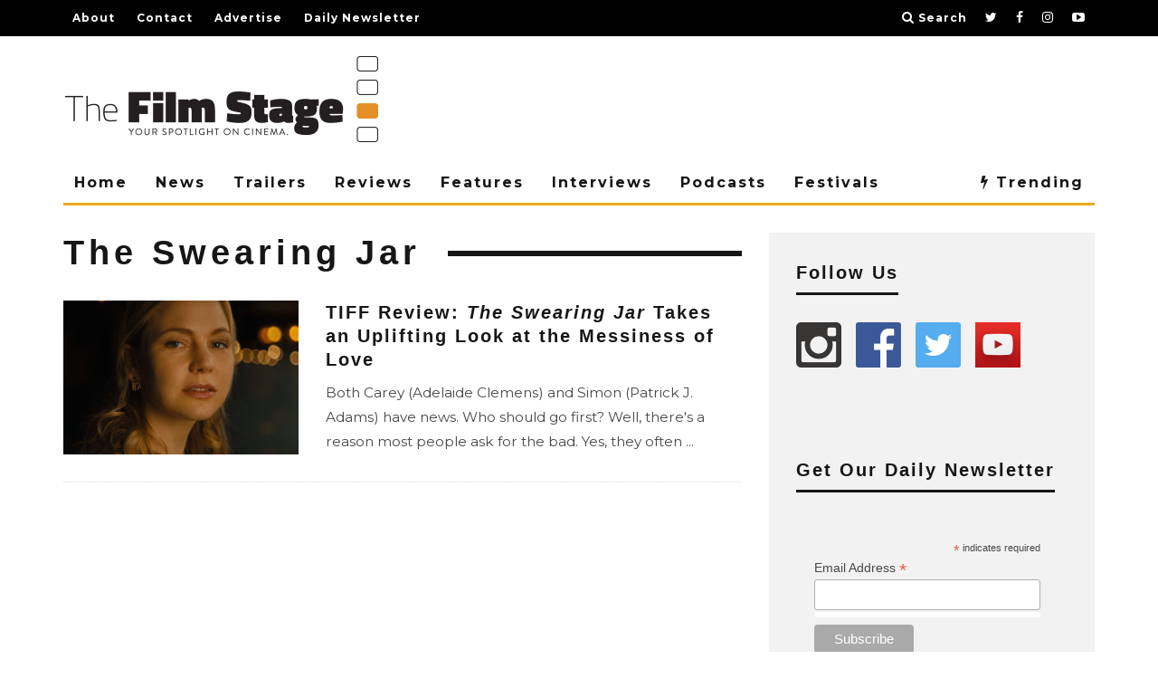

--- FILE ---
content_type: text/html; charset=utf-8
request_url: https://www.google.com/recaptcha/api2/aframe
body_size: 268
content:
<!DOCTYPE HTML><html><head><meta http-equiv="content-type" content="text/html; charset=UTF-8"></head><body><script nonce="R9V--7Nsx5ackMNFOF593Q">/** Anti-fraud and anti-abuse applications only. See google.com/recaptcha */ try{var clients={'sodar':'https://pagead2.googlesyndication.com/pagead/sodar?'};window.addEventListener("message",function(a){try{if(a.source===window.parent){var b=JSON.parse(a.data);var c=clients[b['id']];if(c){var d=document.createElement('img');d.src=c+b['params']+'&rc='+(localStorage.getItem("rc::a")?sessionStorage.getItem("rc::b"):"");window.document.body.appendChild(d);sessionStorage.setItem("rc::e",parseInt(sessionStorage.getItem("rc::e")||0)+1);localStorage.setItem("rc::h",'1769661383015');}}}catch(b){}});window.parent.postMessage("_grecaptcha_ready", "*");}catch(b){}</script></body></html>

--- FILE ---
content_type: application/javascript; charset=utf-8
request_url: https://fundingchoicesmessages.google.com/f/AGSKWxW76B7vQ-4B5s_miPySowz8nElNWpQatLseMF-wPJsDhWhxSItW71E7Vjht_geDmFN2KhdWB-Lb_DQPtpx-YFfYo8DjgXh7poIalBF6Uhjp6BIFshLvVMYOWm6sghzOg--PsQHcTnc3vhaEpTnTFhtw-o7JYkxoraojCujsSbfABGBvOJp30XUfgrp6/_/jumpstartunpaidad./AdForm_trackpoint__adsbgd./rectangle_advertorials_/adframe.
body_size: -1284
content:
window['9ab74c39-aced-4915-a1be-8b43def2cb4e'] = true;